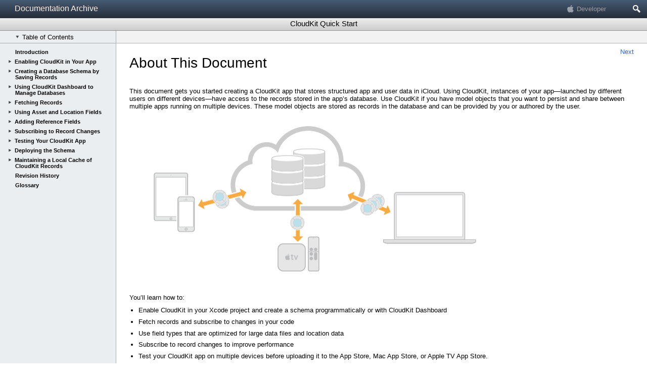

--- FILE ---
content_type: text/html; charset=UTF-8
request_url: https://developer.apple.com/library/archive/documentation/DataManagement/Conceptual/CloudKitQuickStart/Introduction/Introduction.html
body_size: 15635
content:
<!DOCTYPE html>
<html lang="en">
<head>

    <title>About This Document</title>
    <meta http-equiv="X-UA-Compatible" content="IE=7">
    <meta charset="utf-8">
    <meta id="book-resource-type" name="book-resource-type" content="Guide">
    <meta scheme="apple_ref" id="identifier" name="identifier" content="//apple_ref/doc/uid/TP40014987">
    <meta id="document-version" name="document-version" content="2.7.1">
    <meta id="build" name="build" content="c1e4c7a89af8f899a21cfa81fc33ba42" />
    <meta id="chapterId" name="chapterId" content="TP40014987-CH1">
    <meta id="date" name="date" content="2017-09-19">
    <meta id="description" name="description" content="Describes how to use APIs and tools to create a CloudKit app.">
    <meta id="book-title" name="book-title" content="CloudKit Quick Start">
    <meta id="book-root" name="book-root" content="../">
    <meta id="book-json" name="book-json" content="../book.json">
    <meta id="devcenter" name="devcenter" content="Mac Dev Center">
    <meta id="devcenter-url" name="devcenter-url" content="http://developer.apple.com/devcenter/mac">
    <meta id="reflib" name="reflib" content="Documentation Archive">
    <meta id="book-assignments" name="book-assignments" content="{Type/Guide}, {Technologies/Core Services Layer/CloudKit}, {Topic/Data Management}">
    
    
    <meta id="copyright" name="copyright" content="Copyright 2018 Apple Inc. All Rights Reserved.">
    <meta id="xcode-display" name="xcode-display" content="render">
    <meta id="IndexTitle" name="IndexTitle" content="CloudKit Quick Start: About This Document">
    <meta id="resources-uri" name="resources-uri" content="../../../../../Resources/1282">
    <link id="book-index-page" rel="Start" title="CloudKit Quick Start" type="text/html" href="../index.html">
    <link id="next-page" rel="Next" type="text/html" href="../EnablingiCloudandConfiguringCloudKit/EnablingiCloudandConfiguringCloudKit.html">
    <link id="previous-page" rel="Prev" type="text/html" href="">
    <link rel="stylesheet" type="text/css" href="../../../../../Resources/1282/CSS/screen.css">
    
    <!-- xcode_css -->
    <link rel="stylesheet" type="text/css" href="../../../../../Resources/1282/CSS/feedback.css">
    <meta name="viewport" content="width=device-width, initial-scale=1, maximum-scale=1">
	<meta id="platforms" name="platforms" content="Xcode Developer Tools">
</head>    
<body><a name="//apple_ref/doc/uid/TP40014987-CH1" title="About This Document"></a>
    <div id="_omniture_top">
    <!-- SiteCatalyst code version: H.8. Copyright 1997-2006 Omniture, Inc. -->
    <script type="text/javascript">
    /* RSID: */
    var s_account="awdappledeveloper"
    </script>

    <script type="text/javascript" src="https://developer.apple.com/assets/metrics/scripts/analytics.js"></script>
    <script type="text/javascript">
    s.channel="www.documentationarchive.developer"

    /************* DO NOT ALTER ANYTHING BELOW THIS LINE ! **************/
    var s_code=s.t();if(s_code)document.write(s_code)</script>
    <!-- End SiteCatalyst code version: H.8. -->
    </div>

    <div id="adcHeader" class="hideOnPrint hideInXcode">
        <div id='ssi_Header' class="hideInXcode unified">
            <a id="ssi_LibraryTitle" href='../../../../../navigation/'>Documentation Archive</a>
            <a id="ssi_AppleDeveloperConnection" href='https://developer.apple.com/'>Developer</a>
            <div id='ssi_SearchButton' role="button" title="Search">Search</div>
        </div>
        <form id='ssi_SearchMenu' method='get' action='../../../../../search/' accept-charset='utf-8'>
            <label for='adcsearch'>Search Documentation Archive</label>
            
            
    
            <input type='search' id='ssi_SearchField' name='q' accesskey='s' results='5' />
        </form>
    </div>

    <header id="header">
        <div id="title" role="banner">
            <h1>CloudKit Quick Start</h1>
            <span id="file_links">
                <a id="PDF_link" role="button" tabindex='4' rel="alternate" title="Download PDF"><span id="pdf_icon"></span>PDF</a>
                <a id="Companion_link" role="button" tabindex='3' title="Download Companion File"><span id="companion_icon"></span>Companion File</a>
            </span>
        </div>
        <ul id="headerButtons" class="hideOnPrint" role="toolbar">
            <li id="toc_button" style="display:none">
                <button tabindex="5" id="table_of_contents" class="open" role="checkbox" aria-label="Show Table of Contents"><span class="disclosure"></span>Table of Contents</button>
            </li>
            <li id="jumpto_button" style="display:none" role="navigation"><select tabindex="6" id="jumpTo"><option value="top">Jump To&#133;</option></select></li>
            <li id="downloadSample_button" style="display:none">
                <a id="Sample_link"><button id="Sample_button">Download Sample Code</button></a>
            </li>
        </ul>
    </header>
    <nav id="tocContainer" tabindex="7">
        <ul id="toc" role="tree"></ul>
    </nav>

    <article id="contents" tabindex="0" role="main">
        <div id="pageNavigationLinks_top" class="pageNavigationLinks">
            <a class='nextLink' rel='next' href='../EnablingiCloudandConfiguringCloudKit/EnablingiCloudandConfiguringCloudKit.html'>Next</a>
        </div>
        <a id="top" name="top"></a>
        <a id="INDEX" href="../index.html" style="display:none;"></a>
        
        <a name="//apple_ref/doc/uid/TP40014987" title="About This Document"></a><a name="//apple_ref/doc/uid/TP40014987-CH1-SW1" title="About This Document"></a>
    <h1 id="pageTitle">About This Document</h1>
    
        <a name="//apple_ref/doc/uid/TP40014987-CH1-DontLinkElementID_1"></a>
            <p>This document gets you started creating a CloudKit app that stores structured app and user data in iCloud. Using CloudKit, instances of your app—launched by different users on different devices—have access to the records stored in the app’s database. Use CloudKit if you have model objects that you want to persist and share between multiple apps running on multiple devices. These model objects are stored as records in the database and can be provided by you or authored by the user. </p><figure class="figure"><img src="../Art/intro_2x.png" alt="../Art/intro_2x.png" width="654" height="302"></figure><p></p><p>You’ll learn how to:</p><ul class="ul"><li class="li"><p>Enable CloudKit in your Xcode project and create a schema programmatically or with CloudKit Dashboard</p></li><li class="li"><p>Fetch records and subscribe to changes in your code</p></li><li class="li"><p>Use field types that are optimized for large data files and location data</p></li><li class="li"><p>Subscribe to record changes to improve performance</p></li><li class="li"><p>Test your CloudKit app on multiple devices before uploading it to the App Store, Mac App Store, or Apple TV App Store.</p></li><li class="li"><p>Deploy the schema to production and keep it current with each release of your app</p></li></ul><p>See <span class="content_text"><a href="../Glossary/Glossary.html#//apple_ref/doc/uid/TP40014987-CH11-SW1" data-renderer-version="1">Glossary</a></span> for the definition of database terms used in this book.</p>
        
        <div id="introSeeAlsoSection"><a name="//apple_ref/doc/uid/TP40014987-CH1-DontLinkElementID_2" title="See Also"></a><h2 class="jump">See Also</h2><p>The following WWDC sessions provide more CloudKit architecture and API details:</p><ul class="ul"><li class="li"><p><span class="content_text"><a href="https://developer.apple.com/videos/play/wwdc2014/208/" class="urlLink" rel="external">WWDC 2014: Introducing CloudKit</a></span> introduces the basic architecture and APIs used to save and fetch records.</p></li><li class="li"><p><span class="content_text"><a href="https://developer.apple.com/videos/play/wwdc2014/231/" class="urlLink" rel="external">WWDC 2014: Advanced CloudKit</a></span> covers topics such as private data, custom record zones, ensuring data integrity, and effectively modeling your data.</p></li><li class="li"><p><span class="content_text"><a href="https://developer.apple.com/videos/play/wwdc2015-715/" class="urlLink" rel="external">WWDC 2015: CloudKit Tips and Tricks</a></span> explore some of its lesser-known features and best practices for subscriptions and queries.</p></li><li class="li"><p><span class="content_text"><a href="https://developer.apple.com/videos/play/wwdc2016/226/" class="urlLink" rel="external">WWDC 2016: What's New with CloudKit</a></span> covers the new sharing APIs that lets you share private data between iCloud users.</p></li><li class="li"><p><span class="content_text"><a href="https://developer.apple.com/videos/play/wwdc2016/231/" class="urlLink" rel="external">WWDC 2016: CloudKit Best Practices</a></span> best practices from the CloudKit engineering team about how to take advantage of the APIs and push notifications in order to provide your users with the best experience.</p></li></ul><p>The following documents describe web app APIs you can use to access the same data as your native app:</p><ul class="ul"><li class="li"><p><em><a href="https://developer.apple.com/documentation/cloudkitjs" class="urlLink" target="_self">CloudKit JS Reference</a></em> describes the JavaScript library you can use to access data from a web app.</p></li><li class="li"><p><em><a href="../../CloudKitWebServicesReference/index.html#//apple_ref/doc/uid/TP40015240" data-renderer-version="2" target="_self">CloudKit Web Services Reference</a></em> describes equivalent web services requests that you can use to access data from a web app.</p></li></ul><p>The following documents provide more information about related topics:</p><ul class="ul"><li class="li"><p><span class="content_text"><a href="../../../../General/Conceptual/iCloudDesignGuide/DesigningforCloudKit/DesigningforCloudKit.html#//apple_ref/doc/uid/TP40012094-CH9" data-renderer-version="1" target="_self">Designing for CloudKit</a></span> in <em><a href="../../../../General/Conceptual/iCloudDesignGuide/Chapters/Introduction.html#//apple_ref/doc/uid/TP40012094" data-renderer-version="1" target="_self">iCloud Design Guide</a></em> provides an overview of CloudKit.</p></li><li class="li"><p><em><!--a target="_self" -->App Distribution Quick Start<!--/a--></em> teaches you how to provision your app for development and run your app on devices.</p></li><li class="li"><p><em><!--a target="_self" -->App Distribution Guide<!--/a--></em> contains all the provisioning steps including configuring app services and submitting your app to the store.</p></li><li class="li"><p><em><a href="../../../../../referencelibrary/GettingStarted/DevelopiOSAppsSwift/index.html#//apple_ref/doc/uid/TP40015214" data-renderer-version="2" target="_self">Start Developing iOS Apps (Swift)</a></em> introduces you to Xcode and the steps to create a basic iOS app.</p></li></ul>
        </div>
    

        <div id="pageNavigationLinks_bottom" class="pageNavigationLinks">
            <a class='nextLink' rel='next' href='../EnablingiCloudandConfiguringCloudKit/EnablingiCloudandConfiguringCloudKit.html'>Next</a>
        </div><br/>
        <div class="copyright"><br/><hr /><div align="center"><p class="content_text" lang="en" dir="ltr"> Copyright &#x00a9; 2017 Apple Inc. All Rights Reserved.  <a href="http://www.apple.com/legal/internet-services/terms/site.html" target="_blank">Terms of Use</a>   |  <a href="http://www.apple.com/privacy/" target="_blank">Privacy Policy</a>  |  Updated: 2017-09-19</p></div></div>

        <div id="pediaWindow">
            <div id="pediaHeader"></div>
            <div id="pediaBody"></div>
        </div>
    </article>

    <div id="blackout">
    <div id="preload"></div>
</div>
<div id="modal" aria-hidden="true">
    <div id="closebox" tabindex="0" aria-label="Close feedback form" role="button"></div>
    <div id="sending" class="hidden">
        <h2 tabindex="0">Sending feedback&hellip;</h2>
        <div id="sending_img"></div>
    </div>
    <div id="error" class="hidden">
        <h2 tabindex="0">We&rsquo;re sorry, an error has occurred.</h2>
        <p>Please try submitting your feedback later.</p>
        <div id="error_icon"></div>
    </div>
    <div id="success" class="hidden">
        <h2 tabindex="0">Thank you for providing feedback!</h2>
        <p>Your input helps improve our developer documentation.</p>
        <div id="thank_you_icon"></div>
    </div>
    
    <form id="feedback" action="#" method="post">
        <div class="left-leaf">
            <h2 id="helpful_title" data-asterisk="a1" tabindex="0">How helpful is this document?</h2>     
            <sup id="a1" class="asterisk" aria-hidden="true">*</sup>

            <div id="star_group" role="radiogroup" aria-required="true">
                <label> 
                    <input class="radio" type="radio" name="helped" value="1" /> 
                    Very helpful
                </label>
                <label> 
                    <input class="radio" type="radio" name="helped" value="2" /> 
                    Somewhat helpful
                </label>
                <label>
                    <input class="radio" type="radio" name="helped" value="3" /> 
                    Not helpful
                </label>
            </div>
        </div>
        <div class="right-leaf">
            <h2>How can we improve this document?</h2>
            <div id="improve" class="checkboxes">
                <label>
                    <input type="checkbox" name="typo" /> 
                    Fix typos or links
                </label>
                <label>
                    <input type="checkbox" name="infoIncorrect" /> 
                    Fix incorrect information
                </label>
                <label>
                    <input type="checkbox" name="needs_examples" /> 
                    Add or update code samples
                </label>
                <label>
                    <input type="checkbox" name="needs_art" /> 
                    Add or update illustrations
                </label>
                <label>
                    <input type="checkbox" name="missingInfo" /> 
                    Add information about...
                </label>
            </div>
        </div>

        <textarea id="comment" name="problem" cols="70" rows="8" placeholder="Please tell us more about your experience with this document" data-asterisk="a2" required></textarea>
        <sup id="a2" class="asterisk" aria-hidden="true">*</sup>

        <p class="fineprint">
            <em aria-hidden="true"><span>*</span> Required information</em>
        </p> 

        <input id="submit" type="button" value="Send" />

        <section id="legal">
            <p>
                To submit a product bug or enhancement request, please visit the 
                <a href="https://developer.apple.com/bugreporter/" target="_blank">Bug Reporter</a> 
                page.
            </p>
            <p>
                Please read <a href="http://www.apple.com/legal/policies/ideas.html" target="_blank">Apple's Unsolicited Idea Submission Policy</a> 
                before you send us your feedback.
            </p> 
        </section>
    </form>
</div>

    
    <script charset="utf-8" src="../../../../../Resources/1282/JavaScript/lib/prototype.js"></script>
    <script src="../../../../../Resources/1282/JavaScript/library.js"></script>
</body>
</html>


--- FILE ---
content_type: application/javascript
request_url: https://developer.apple.com/library/archive/Resources/1282/JavaScript/library.js
body_size: 50162
content:
function Xcode(){var _self=this;_self.version=void 0}function Querystring(qs){var args,i,pair,name,value;if(this.params={},qs||(qs=location.search.substring(1,location.search.length)),0===qs.length)return null;for(args=qs.replace(/\+/g," ").split("&"),i=0;i<args.length;i++)pair=args[i].split("="),name=decodeURIComponent(pair[0]),value=2===pair.length?decodeURIComponent(pair[1]):name,this.params[name]=value}function targetIsInputField(target){var inputFieldRegex=/(input|textarea)/;return target.tagName.toLowerCase().match(inputFieldRegex)?!0:!1}function ContentFrame(){return this.pageDidLoad(),this.cJump="",this.jump="",this}function selectJumpToItem(item){document.getElementById("jumpTo").value=item}function setupJumpTo(){function select(){var jumpHashValue=document.getElementById("jumpTo").value,jumpName=document.getElementById(jumpHashValue);if(null===jumpName){var query="[name='"+jumpHashValue+"']";jumpName=document.querySelector(query)}if(jumpName){window.scrollTo(0,jumpName.offsetTop);var location_hash="#"+jumpHashValue;if(window.location.hash!==location_hash){var state_obj={},article=document.getElementsByTagName("article")[0];state_obj.page=article.innerHTML,state_obj.title=document.title;var fullPathWithHash=window.location.pathname+"#"+jumpHashValue;history.pushState(state_obj,document.title,fullPathWithHash),HistoryState.firstLoad=!1}}}var menuItem,textForMenu,i,jumpTos,currentJump,spaces="&nbsp;&nbsp;&nbsp;&nbsp;",indentedSymbols=/\btypeDef\b|\bconstantName\b|\bfunction\b|\bmethod_property\b|\bcallback\b|\bstruct\b|\bnotification\b|\bvariableName\b/;if(jumpTos=document.body.getElementsBySelector(".jump"),"Reference"===Book.type&&jumpTos.length>1){for(document.getElementById("jumpTo").innerHTML="",menuItem=document.createElement("option"),menuItem.innerHTML="Jump To…",menuItem.value="top",document.getElementById("jumpTo").insert({bottom:menuItem}),i=0;i<jumpTos.length;i++)if(currentJump=jumpTos[i],currentJump.id="jumpTo_"+i,menuItem=document.createElement("option"),textForMenu=currentJump.textContent?currentJump.textContent:currentJump.innerHTML,indentedSymbols.test(currentJump.className)?(menuItem.innerHTML=spaces+textForMenu,menuItem.value=currentJump.id):currentJump.hasClassName("instanceMethod")?(menuItem.innerHTML=spaces+"-&nbsp;"+textForMenu,menuItem.value=currentJump.id):currentJump.hasClassName("classMethod")?(menuItem.innerHTML=spaces+"+&nbsp;"+textForMenu,menuItem.value=currentJump.id):(menuItem.innerHTML=textForMenu,menuItem.value=currentJump.previous("a").name),document.getElementById("jumpTo").insert({bottom:menuItem}),window.document.location.hash==="#"+menuItem.value){menuItem.selected=!0;var jumpName=document.getElementById(menuItem.value);jumpName&&window.scrollTo(0,jumpName.offsetTop)}return document.getElementById("jumpto_button").show(),document.getElementById("jumpTo").observe("change",select),document.getElementById("jumpTo")}return document.getElementById("jumpto_button").hide(),document.getElementById("jumpTo").stopObserving("change",select),null}function ADCSearchController(){function closeMenu(event){event.element().descendantOf("ssi_SearchMenu")||($("ssi_SearchButton").removeClassName("active"),$("ssi_SearchMenu").removeClassName("open"),document.stopObserving("click",closeMenu))}function openMenu(event){event.stop(),$("ssi_SearchMenu").hasClassName("open")?closeMenu(event):($("ssi_SearchButton").addClassName("active"),$("ssi_SearchMenu").addClassName("open"),$("ssi_SearchField").focus(),document.observe("click",closeMenu))}return $("ssi_SearchButton")?(this.toggleMenu=openMenu,$("ssi_SearchButton").observe("click",openMenu)):null}function Pedia(pediaContent,book_resource_type){if(pediaContent&&book_resource_type||(pediaContent=document.getElementById("pediaContents"),book_resource_type=document.getElementById("book-resource-type")),book_resource_type&&"DevPedia"===book_resource_type.content){this.createPediaLinksBox(pediaContent);for(var links=pediaContent.getElementsByTagName("a"),i=0;i<links.length;i++)links[i].up(".pediaLink")||(links[i].target="_top")}else $$(".pediaLink a").forEach(function(pediaLink){pediaLink.setAttribute("data-href",pediaLink.getAttribute("href")),pediaLink.removeAttribute("href")}),document.body.observe("click",this.click.bindAsEventListener(this)),Event.observe(window,"resize",this.hide.bindAsEventListener(this)),this.popover=document.getElementById("pediaWindow");return this}function Recipe(){var i;if($("book-resource-type")&&"Recipe"==$("book-resource-type").content){var links=document.getElementsByTagName("a");for(i=0;i<links.length;i++)links[i].up(".recipeLink")?links[i].observe("click",this.click.bindAsEventListener(this)):links[i].target="_top"}else if(!Prototype.Browser.Xcode){var recipeLinks=document.getElementsByClassName("recipeLink");for(i=0;i<recipeLinks.length;i++)recipeLinks[i].observe("click",this.click.bindAsEventListener(this))}return this}Xcode.prototype={init:function(){var _self=this,ua=navigator.userAgent;_self.version=parseFloat(ua.slice(ua.indexOf("Xcode/")+6,ua.length)),_self.version>=5&&_self.addCSS("xcode5.css","xcode5")},addCSS:function(filename,css_id){var cssPath,head=document.getElementsByTagName("head")[0],linkTagHref=head.querySelector("link[rel=stylesheet]").href;cssPath=linkTagHref.substring(0,linkTagHref.lastIndexOf("/")+1);var csslink=document.createElement("link");csslink.setAttribute("rel","stylesheet"),csslink.setAttribute("type","text/css"),csslink.setAttribute("href",cssPath+filename),csslink.setAttribute("id",css_id),head.appendChild(csslink)},Xcode4OrNewer:function(){var _self=this;return _self.version<1e3}},document.addEventListener("DOMContentLoaded",function(){var ua=navigator.userAgent,isXcode=ua.indexOf("Xcode/")>-1;isXcode?(xcode=new Xcode,xcode.init()):xcode=void 0});var COOKIE_EXPIRE_DATE=new Date;COOKIE_EXPIRE_DATE.setFullYear(COOKIE_EXPIRE_DATE.getFullYear()+1),Prototype.Browser.Xcode=navigator.userAgent.indexOf("Xcode/")>-1,Prototype.Browser.XcodeVersion=parseFloat(navigator.userAgent.slice(navigator.userAgent.indexOf("Xcode/")+6,navigator.userAgent.length)),Prototype.Browser.Xcode4OrNewer=Prototype.Browser.XcodeVersion<1e3,String.prototype.directoryForURL=function(){var url=this.split("#")[0];return url.replace(/[^\/]+\.[^\/]+$/,"")},String.prototype.isHTTPurl=function(){return this.match(/^https?:\/\//)};var DevPubs={init:function(){},generator:document.getElementById("generator")?document.getElementById("generator").content:"Unknown",Window:function(id){var box,header,contents,footer;box=document.createElement("div"),header=document.createElement("div"),contents=document.createElement("div"),footer=document.createElement("div"),box.setAttribute("id",id+"Window"),header.setAttribute("id",id+"Header"),contents.setAttribute("id",id+"Body"),footer.setAttribute("id",id+"Footer"),box.appendChild(header),box.appendChild(contents),box.appendChild(footer),box.style.display="none",document.body.appendChild(box),this.box=$(id+"Window"),this.header=$(id+"Header"),this.contents=$(id+"Body"),this.footer=$(id+"Footer")},constructNativeVideos:function(){Array.prototype.forEach.call(document.getElementsByTagName("video"),function(video){new NativeVideo(video)})}},Cookie={set:function(parameters){if(null!==localStorage&&"undefined"!=typeof localStorage){try{localStorage.setItem(parameters.cName,parameters.cValue)}catch(e){return e}return parameters.cValue}return""===parameters.cDomain&&window.location.domain&&(parameters.cDomain=window.location.domain),document.cookie=parameters.cName+"="+escape(parameters.cValue)+(parameters.cExpiry?"; expires="+parameters.cExpiry.toGMTString():"")+(parameters.cDomain?"; domain="+parameters.cDomain:"")+(parameters.cPath?"; path="+parameters.cPath:"; path="+window.location.pathname)},get:function(cookie_name){if(null!==localStorage&&"undefined"!=typeof localStorage&&"null"!==localStorage.getItem(cookie_name))return localStorage.getItem(cookie_name);var cookie_array,i,aCookie;for(cookie_array=document.cookie.split(";"),i=0;i<cookie_array.length;i++){for(aCookie=cookie_array[i];" "===aCookie.charAt(0);)aCookie=aCookie.substring(1,aCookie.length);if(0===aCookie.indexOf(cookie_name+"="))return null!==localStorage&&"undefined"!=typeof localStorage?(localStorage.setItem(cookie_name,aCookie.substring(cookie_name.length+1,aCookie.length)),Cookie.forceExpire(cookie_name),localStorage.getItem(cookie_name)):aCookie.substring(cookie_name.length+1,aCookie.length)}return null},expire:function(cookie_name){return null!==localStorage&&"undefined"!=typeof localStorage?localStorage.removeItem(cookie_name):Cookie.forceExpire(cookie_name)},forceExpire:function(cookie_name){var past=new Date;return past.setUTCFullYear(2e3),this.set({cName:cookie_name,cValue:null,cExpiry:past,cPath:"/"})}};Querystring.prototype.get=function(key,default_){var value=this.params[key];return null!==value?value:default_},Querystring.prototype.contains=function(key){var value=this.params[key];return null!==value},Prototype.Query=new Querystring,Prototype.HashQuery=new Querystring(location.hash.replace(/#/,""));var NativeVideo=function(video){var _this=this,overlay=document.createElement("div");overlay.setAttribute("class","playButtonOverlay");var container=video.parentNode;return container.insertBefore(overlay,video),video.addEventListener("click",function(event){_this.togglePlayback(event)}),video.addEventListener("touchend",function(event){_this.togglePlayback(event)}),video.addEventListener("play",function(){_this.play()}),video.addEventListener("pause",function(){_this.pause()}),video.addEventListener("ended",function(){_this.rewind()}),video.addEventListener("keypress",function(e){32===e.keyCode&&(e.preventDefault(),_this.togglePlayback(e))}),this.NATIVE_CONTROLS_HEIGHT=24,this.video={element:video,height:video.getAttribute("height")},this.overlay=container.querySelector(".playButtonOverlay"),this.video.element.setAttribute("controls","controls"),this.video.element};NativeVideo.prototype={togglePlayback:function(e){e&&e.offsetY>this.video.height-this.NATIVE_CONTROLS_HEIGHT||(this.isPaused()?this.play():this.pause())},play:function(){var vid=this.video.element;this.overlay.classList.add("hide"),vid.play(),vid.focus()},pause:function(){var vid=this.video.element,overlay=this.overlay;vid.pause(),vid.focus(),overlay.classList.remove("hide")},isPaused:function(){return this.video.element.paused},rewind:function(){this.pause(),this.video.element.currentTime=0}},window.addEventListener("load",function(){DevPubs.init(),"undefined"!=typeof Tasks&&Tasks.init(),DevPubs.constructNativeVideos()}),Prototype.Browser.Xcode&&Prototype.Browser.Xcode4OrNewer&&(document.body.className+=" Xcode");var contentFrame,Book={},RefLib={},Paths={};String.prototype.isHTTPurl=function(){return this.match(/^https?:\/\//)},String.prototype.cleanUpURL=function(){var newURL,hash="",url=this;if(this.match("#")&&(hash="#"+this.split("#")[1],url=this.split("#")[0]),url=url.replace(/\/\.\/|([^:])\/\//g,"$1/"),"./"===url)return""+hash;for(;url!==newURL;)newURL=url,url=url.replace(/[\/][^\/]+\/+\.\.\//,"/");return url=url.replace(/^.[^\/]+\/+\.\.\//,""),url+hash},String._div=document.createElement("div");var Page={init:function(){Page.devlib_url=document.getElementById("ssi_LibraryTitle").href.replace(/navigation\//g,""),Page.url=document.location.pathname.directoryForURL(),Page.root=(document.getElementById("book-root")?Page.url+document.getElementById("book-root").content:"").cleanUpURL(),Page.language=document.getElementsByTagName("html")?document.getElementsByTagName("html")[0].getAttribute("lang"):""},didLoad:function(){}};ContentFrame.prototype.handleEvent=function(event){switch(event.type){case"load":this.pageDidLoad(event);break;case"unload":var _this=this;setTimeout(function(){Event.observe(_this.element,"load",_this.handleEvent.bindAsEventListener(_this))},0);break;default:console.error("Unexpected event passed to ContentFrame: ".event.type)}},ContentFrame.prototype.pageDidLoad=function(){this.doc=window.document;this.doc.location.pathname.replace(window.location.pathname.directoryForURL(),"")+this.doc.location.hash;Page.init(),TOC.load(),LegacyNotice.init(),Prototype.Browser.Xcode||this.doc.body.focus()},ContentFrame.prototype.loadPage=function(){var currentLocation=window.unescape(window.location.hash.replace(/^#/,"")),self=this;currentLocation&&(currentLocation.match(/^[A-Za-z0-9_]+\//)?self.doc?self.doc.location.replace(currentLocation):self.element.src=currentLocation:window.location.replace("./"))};var LegacyNotice={init:function(){if(window.document.getElementById("legacyOuterWrapper")){var now,lastSawLegacyNotice=Cookie.get("LastSawLegacyNoticeFor"+window.document.getElementById("identifier").content);lastSawLegacyNotice?(lastSawLegacyNotice=new Date(lastSawLegacyNotice),now=new Date,now-lastSawLegacyNotice>864e5&&LegacyNotice.show()):LegacyNotice.show()}},show:function(){window.document.getElementById("legacyOuterWrapper").addClassName("show"),window.document.getElementById("LegacyNoticeCloseBox").observe("click",LegacyNotice.close)},close:function(){window.document.getElementById("legacyOuterWrapper").removeClassName("show"),window.document.getElementById("LegacyNoticeCloseBox").stopObserving("click",LegacyNotice.close),Cookie.set({cName:"LastSawLegacyNoticeFor"+window.document.getElementById("identifier").content,cValue:new Date,cExpiry:COOKIE_EXPIRE_DATE})}},HistoryState={init:function(){HistoryState.title=window.document.title,document.getElementById("contents")&&(HistoryState.innerHTML=window.document.getElementById("contents").innerHTML),HistoryState.href=window.location.pathname+window.location.hash,HistoryState.firstLoad=!0,HistoryState.backFromTask=!1;for(var meta_tag,new_meta_tags=document.getElementsByTagName("meta"),meta_tags={},i=0;i<new_meta_tags.length;i++)meta_tag=new_meta_tags[i],meta_tag.id&&"book-resource-type"===meta_tag.id?meta_tags["book-resource-type"]=document.getElementById("book-resource-type").content:meta_tag.id&&"identifier"===meta_tag.id?meta_tags.identifier=document.getElementById("identifier").content:meta_tag.id&&"document-version"===meta_tag.id?meta_tags["document-version"]=document.getElementById("document-version").content:meta_tag.id&&"chapterId"===meta_tag.id?meta_tags.chapterId=document.getElementById("chapterId").content:meta_tag.id&&"date"===meta_tag.id?meta_tags.date=document.getElementById("date").content:meta_tag.id&&"book-root"===meta_tag.id?meta_tags["book-root"]=document.getElementById("book-root").content:meta_tag.id&&"book-json"===meta_tag.id?(meta_tags["book-json"]=document.getElementById("book-json").content,"book.json"===meta_tags["book-json"]&&(meta_tags["book-json"]="./book.json")):meta_tag.id&&"book-title"===meta_tag.id?meta_tags["book-title"]=document.getElementById("book-title").content:meta_tag.id&&"devcenter"===meta_tag.id?meta_tags.devcenter=document.getElementById("devcenter").content:meta_tag.id&&"devcenter-url"===meta_tag.id?meta_tags["devcenter-url"]=document.getElementById("devcenter-url").content:meta_tag.id&&"reflib"===meta_tag.id?meta_tags.reflib=document.getElementById("reflib").content:meta_tag.id&&"book-assignments"===meta_tag.id?meta_tags["book-assignments"]=document.getElementById("book-assignments").content:meta_tag.id&&"IndexTitle"===meta_tag.id?meta_tags.IndexTitle=document.getElementById("IndexTitle").content:meta_tag.id&&"resources-uri"===meta_tag.id&&(meta_tags["resources-uri"]=document.getElementById("resources-uri").content);HistoryState.meta_tags=meta_tags;for(var current_link_tags=document.getElementsByTagName("link"),link_tags={},i=0,length=current_link_tags.length;length>i;i++){var link_tag=current_link_tags[i];link_tag.id&&"book-index-page"===link_tag.id?link_tags["book-index-page"]=document.getElementById("book-index-page").href:link_tag.id&&"next-page"===link_tag.id?link_tags["next-page"]=document.getElementById("next-page").href:link_tag.id&&"previous-page"===link_tag.id&&(link_tags["previous-page"]=document.getElementById("previous-page").href)}HistoryState.link_tags=link_tags,Prototype.Browser.Xcode||document.getElementById("contents")&&document.getElementById("contents").focus();var stylesheets=document.querySelectorAll("link[rel='stylesheet']"),customStylesheets=[],re=new RegExp("(screen.css|feedback.css|xcode4.css|xcode5.css)"),forEach=Array.prototype.forEach;forEach.call(stylesheets,function(css){-1===css.href.search(re)&&(css.id="custom",customStylesheets.push(css))}),HistoryState.css=customStylesheets},parseLinks:function(){for(var els=window.document.getElementsByTagName("a"),i=0;i<els.length;i++){var link=els.item(i);"ssi_LibraryTitle"===link.id||"ssi_PreRelease"===link.id||"ssi_Legacy"===link.id?link.href=link.href:"ssi_AppleDeveloperConnection"===link.id||"top"===link.id||"INDEX"===link.id||"roadmap_child"===link.id||"Sample_link"===link.id||"button"===link.getAttribute("role")||""===link.href||-1!==link.href.indexOf("/etc/redirect")||link.hostname!==location.hostname||link.parentElement&&link.parentElement.parentElement&&"inlinerecipe-name task-name"===link.parentElement.parentElement.getAttribute("class")||link.parentElement&&link.parentElement&&"recipeLink"===link.parentElement.getAttribute("class")||link.parentElement&&link.parentElement&&"pediaLink"===link.parentElement.getAttribute("class")&&"Pedia"!==Book.type||"_blank"===link.target||"external"===link.rel||/^[a-z]+:\/\//i.test(link.getAttribute("href"))||"1"===link.dataset.rendererVersion&&link.addEventListener("click",TOC.processEvent,!0)}}},TOC={initExpandable:function(sections){var i,apple_ref,chapter,section=function(section){return function(){return section}};for(i=0;i<sections.length;i++)apple_ref=sections[i].down("a").getAttribute("href"),chapter=apple_ref.slice(apple_ref.lastIndexOf("/")+1,apple_ref.length),"open"===Cookie.get(chapter)&&TOC.toggleSection({element:section(sections[i])});return i},changeCurrentLocation:function(event){return Page.currentLocation&&Page.currentLocation.removeClassName("currentLocation"),Page.currentLocation=Event.element(event),Page.currentLocation.addClassName("currentLocation")},processFileLinks:function(){return Book.PDF&&Book.PDF.href?(document.getElementById("PDF_link").setAttribute("href",Page.root+Book.PDF.href),document.getElementById("PDF_link").addClassName("visible")):document.getElementById("PDF_link").removeClassName("visible"),Book.companionFiles?(document.getElementById("Companion_link").setAttribute("href",Page.root+Book.companionFiles),document.getElementById("Companion_link").addClassName("visible")):document.getElementById("Companion_link").removeClassName("visible"),[document.getElementById("Companion_link"),document.getElementById("PDF_link")]},setupSampleCodeButton:function(){Book.sampleCode?(document.getElementById("Sample_link").setAttribute("href",Page.root+Book.sampleCode),Prototype.Browser.Xcode&&(document.getElementById("Sample_button").innerText="Open Project in Xcode"),document.getElementById("downloadSample_button").show()):document.getElementById("downloadSample_button").hide()},isXcodeRecipe:function(){return Prototype.Browser.Xcode&&$("book-resource-type")&&"Recipe"===$("book-resource-type").content},addSpecialTargetsToLinksInXcode4:function(){if(Prototype.Browser.XcodeVersion<5&&Prototype.Browser.Xcode4OrNewer){var links=document.getElementsByTagName("a");Array.prototype.forEach.call(links,function(link){link.hasAttribute("target")&&"_blank"===link.target&&(link.target=link.target.replace(/_blank/,"__xcodeOpenInBrowser"))})}},build:function(sections){var i,hasChildren,isOpen,section,tocHTML="";for(i=0;i<sections.length;i++)section=sections[i],section.href&&"<"!=section.href.charAt(0)&&(hasChildren=section.sections&&section.sections.length>0?"children":"",isOpen=Cookie.get(section.aref)?Cookie.get(section.aref):"",tocHTML+='<li class="'+hasChildren+" "+isOpen+(section.aref?'" data-aref="'+section.aref+'"':'"')+(hasChildren?'role="treeitem"':"")+">"+(hasChildren?'<span class="disclosure"></span>':'<span class="nodisclosure"></span>')+'<span class="sectionName">'+(section.href?'<a href="'+((section.href.isHTTPurl()?"":Page.root)+section.href).cleanUpURL()+'">':"")+section.title.escapeHTML()+(section.href?"</a></span>":"</span>")+(""!==hasChildren?"<ul>"+TOC.build(sections[i].sections)+"</ul>":"")+"</li>");return tocHTML},updateProgress:function(event){if(event.lengthComputable){event.loaded/event.total}},transferComplete:function(){Page.didLoad(!0)},transferFailed:function(){Page.didLoad(!1)},transferCanceled:function(){Page.didLoad(!1)},processEvent:function(e){if(!e.metaKey&&!e.ctrlKey)if(e.preventDefault(),e.target.rel&&(HistoryState.backFromTask=!0),e.target.pathname!==window.location.pathname){var httpRequest;httpRequest=new XMLHttpRequest,httpRequest.addEventListener("progress",TOC.updateProgress,!1),httpRequest.addEventListener("load",TOC.transferComplete,!1),httpRequest.addEventListener("error",TOC.transferFailed,!1),httpRequest.addEventListener("abort",TOC.transferCanceled,!1),httpRequest.onreadystatechange=function(){if(4===httpRequest.readyState){var state_obj={},fullPathWithHash=e.target.pathname+e.target.hash;history.pushState(null,window.document.title,fullPathWithHash);var HTML=httpRequest.responseText,tempDiv=document.createElement("div");tempDiv.innerHTML=HTML;var title=tempDiv.getElementsByTagName("title")[0].innerHTML,article=tempDiv.getElementsByTagName("article")[0],newFirstLinkJumpToName=tempDiv.getElementsByTagName("a")[0],firstLinkJumpToName=document.getElementsByTagName("a")[0];newFirstLinkJumpToName&&(firstLinkJumpToName.name=newFirstLinkJumpToName.name,firstLinkJumpToName.title=newFirstLinkJumpToName.title);for(var meta_tag,new_meta_tags=tempDiv.getElementsByTagName("meta"),meta_tags={},i=0;i<new_meta_tags.length;i++)meta_tag=new_meta_tags[i],meta_tag.id&&"book-resource-type"===meta_tag.id?(document.getElementById("book-resource-type").content=meta_tag.content,meta_tags["book-resource-type"]=document.getElementById("book-resource-type").content):meta_tag.id&&"identifier"===meta_tag.id?(document.getElementById("identifier").content=meta_tag.content,meta_tags.identifier=document.getElementById("identifier").content):meta_tag.id&&"document-version"===meta_tag.id?(document.getElementById("document-version").content=meta_tag.content,meta_tags["document-version"]=document.getElementById("document-version").content):meta_tag.id&&"chapterId"===meta_tag.id?(document.getElementById("chapterId").content=meta_tag.content,meta_tags.chapterId=document.getElementById("chapterId").content):meta_tag.id&&"date"===meta_tag.id?(document.getElementById("date").content=meta_tag.content,meta_tags.date=document.getElementById("date").content):meta_tag.id&&"book-root"===meta_tag.id?(document.getElementById("book-root").content=meta_tag.content,meta_tags["book-root"]=document.getElementById("book-root").content):meta_tag.id&&"book-json"===meta_tag.id?(document.getElementById("book-json").content=meta_tag.content,meta_tags["book-json"]=document.getElementById("book-json").content):meta_tag.id&&"book-title"===meta_tag.id?(document.getElementById("book-title").content=meta_tag.content,meta_tags["book-title"]=document.getElementById("book-title").content):meta_tag.id&&"devcenter"===meta_tag.id?(document.getElementById("devcenter").content=meta_tag.content,meta_tags.devcenter=document.getElementById("devcenter").content):meta_tag.id&&"devcenter-url"===meta_tag.id?(document.getElementById("devcenter-url").content=meta_tag.content,meta_tags["devcenter-url"]=document.getElementById("devcenter-url").content):meta_tag.id&&"reflib"===meta_tag.id?(document.getElementById("reflib").content=meta_tag.content,meta_tags.reflib=document.getElementById("reflib").content):meta_tag.id&&"book-assignments"===meta_tag.id?(document.getElementById("book-assignments").content=meta_tag.content,meta_tags["book-assignments"]=document.getElementById("book-assignments").content):meta_tag.id&&"IndexTitle"===meta_tag.id?(document.getElementById("IndexTitle").content=meta_tag.content,meta_tags.IndexTitle=document.getElementById("IndexTitle").content):meta_tag.id&&"resources-uri"===meta_tag.id&&(document.getElementById("resources-uri").content=meta_tag.content,meta_tags["resources-uri"]=document.getElementById("resources-uri").content);for(var current_link_tags=tempDiv.getElementsByTagName("link"),link_tags={},i=0,length=current_link_tags.length;length>i;i++){var link_tag=current_link_tags[i];link_tag.id&&"book-index-page"===link_tag.id?(document.getElementById("book-index-page").href=link_tag.href,link_tags["book-index-page"]=document.getElementById("book-index-page").href):link_tag.id&&"next-page"===link_tag.id?(document.getElementById("next-page").href=link_tag.href,link_tags["next-page"]=document.getElementById("next-page").href):link_tag.id&&"previous-page"===link_tag.id&&(document.getElementById("previous-page").href=link_tag.href,link_tags["previous-page"]=document.getElementById("previous-page").href)}var stylesheets=tempDiv.querySelectorAll("link[rel='stylesheet']"),customStylesheets=[],re=new RegExp("(screen.css|feedback.css|xcode4.css|xcode5.css)"),forEach=Array.prototype.forEach;forEach.call(stylesheets,function(css){if(-1===css.href.search(re)){var customCSS={};customCSS.id="custom",css.id="custom",customCSS.href=css.href,customCSS.type=css.type,customCSS.rel=css.rel,customStylesheets.push(customCSS)}});var currentCSS=document.querySelectorAll("link[rel='stylesheet']"),head=document.getElementsByTagName("head")[0];customStylesheets.length>0&&forEach.call(customStylesheets,function(customCSS){var exists=!1;if(forEach.call(currentCSS,function(css){css.href===customCSS.href&&(exists=!0)}),exists===!1){var csslink=document.createElement("link");csslink.setAttribute("rel","stylesheet"),csslink.setAttribute("type","text/css"),csslink.setAttribute("href",customCSS.href),csslink.setAttribute("id","custom"),head.appendChild(csslink)}}),state_obj.page=article.innerHTML,state_obj.title=title,state_obj.meta_tags=meta_tags,state_obj.link_tags=link_tags,state_obj.css_tags=customStylesheets,history.replaceState(state_obj,document.title,fullPathWithHash),HistoryState.firstLoad=!1,document.title=title.replace(/\u00a0/g," ");var title_tag=document.getElementById("title"),h1_tag=title_tag.getElementsByTagName("h1")[0];h1_tag.innerHTML=meta_tags["book-title"],Page.init(),TOC.load(),TOC.processFileLinks(),TOC.setupSampleCodeButton(),setupJumpTo();{var old_article=window.document.getElementById("contents");old_article.innerHTML}old_article.innerHTML=article.innerHTML,HistoryState.parseLinks();{new Pedia,new Recipe}if(Tasks.init(),DevPubs.constructNativeVideos(),"undefined"!=typeof PageTracker){var eventDescription={};document.referrer&&(eventDescription.referrer=document.referrer),eventDescription.identifier=document.getElementById("identifier").content,PageTracker.logEvent("ajaxPageLoad",eventDescription)}{var hashName=e.target.hash.substring(1,e.target.hash.length),jumpName=document.getElementById("pageTitle");navigator.userAgent.match(/(iPad|iPhone|iPod)/g)?!0:!1}jumpName&&TOC.isXcodeRecipe()?window.scrollTo(0,jumpName.offsetTop):0===hashName.length?window.scrollTo(0,jumpName.offsetTop):1!==hashName.indexOf("//apple_ref/")?(jumpName=document.getElementsByName(hashName),jumpName.length>0&&window.scrollTo(0,jumpName[0].offsetTop)):(jumpName=document.getElementById(hashName),null!==jumpName&&void 0!==jumpName&&window.scrollTo(0,jumpName.offsetTop)),Prototype.Browser.Xcode||document.getElementById("contents")&&document.getElementById("contents").focus()}TOC.addSpecialTargetsToLinksInXcode4()},httpRequest.open("GET",e.target.href),httpRequest.send()}else{if(e.target.hash===window.location.hash){Prototype.Browser.Xcode||document.getElementById("contents").focus();var targetHashName=e.target.hash.substring(1,e.target.hash.length),jumpName=document.getElementsByName(targetHashName);return void(jumpName.length>0&&window.scrollTo(0,jumpName[0].offsetTop))}var targetHashName=e.target.hash.substring(1,e.target.hash.length),jumpName=document.getElementsByName(targetHashName);if(jumpName.length>0){window.scrollTo(0,jumpName[0].offsetTop);var state_obj={},meta_tags={};meta_tags["book-resource-type"]=document.getElementById("book-resource-type").content,meta_tags.identifier=document.getElementById("identifier").content,meta_tags["document-version"]=document.getElementById("document-version").content,meta_tags.chapterId=document.getElementById("chapterId").content,meta_tags.date=document.getElementById("date").content,meta_tags["book-root"]=document.getElementById("book-root").content,meta_tags["book-json"]=document.getElementById("book-json").content,meta_tags["book-title"]=document.getElementById("book-title").content,meta_tags.devcenter=document.getElementById("devcenter").content,meta_tags["devcenter-url"]=document.getElementById("devcenter-url").content,meta_tags.reflib=document.getElementById("reflib").content,meta_tags["book-assignments"]=document.getElementById("book-assignments").content,meta_tags.IndexTitle=document.getElementById("IndexTitle").content,meta_tags["resources-uri"]=document.getElementById("resources-uri").content;var stylesheets=document.querySelectorAll("link[rel='stylesheet']"),customStylesheets=[],re=new RegExp("(screen.css|feedback.css|xcode4.css|xcode5.css)"),forEach=Array.prototype.forEach;forEach.call(stylesheets,function(css){if(-1===css.href.search(re)){var customCSS={};customCSS.id="custom",css.id="custom",customCSS.href=css.href,customCSS.type=css.type,customCSS.rel=css.rel,customStylesheets.push(customCSS)}});var article=document.getElementsByTagName("article")[0];state_obj.page=article.innerHTML,state_obj.meta_tags=meta_tags,state_obj.scrollTop=article.scrollTop,state_obj.title=window.document.title,state_obj.css_tags=customStylesheets;var fullPathWithHash=e.target.pathname+e.target.hash;history.pushState(state_obj,window.document.title,fullPathWithHash),HistoryState.firstLoad=!1}}},didLoad:function(transport){if(Book=transport.responseText.evalJSON(),!Book.sections||!Book.shouldDisplayTOC||Prototype.Browser.Xcode&&Prototype.Browser.Xcode4OrNewer)TOC.hide(!0),document.getElementById("toc_button").hide(),TOC.processFileLinks(),HistoryState.parseLinks(),TOC.addSpecialTargetsToLinksInXcode4();else{var ua=navigator.userAgent,isIOS=/(iP(hone|od|ad)).*AppleWebKit/i.test(ua);isIOS||"false"===Cookie.get("toc-visible")?TOC.hide():TOC.show(),document.getElementById("toc_button").observe("click",TOC.toggle),document.getElementById("toc_button").show();var tocHTML=TOC.build(Book.sections);Book.relatedBooks.length>0&&Book.relatedBooks.each(function(b,idx){var relatedSections=TOC.build(b.sections);""!==relatedSections&&(tocHTML+='<ul id="TOC_relatedBooks_'+idx+'" class="related">',tocHTML+="<h3>"+b.title+"</h3>",tocHTML+=relatedSections,tocHTML+="</ul>")}),document.getElementById("toc").innerHTML=tocHTML,document.getElementById("toc").observe("click",TOC.toggleSection),HistoryState.parseLinks()}window.onpopstate=function(e){if(e.state){{var data=e.state,meta_tags=data.meta_tags,link_tags=data.link_tags,css_tags=data.css_tags,old_article=window.document.getElementById("contents");old_article.innerHTML}old_article.innerHTML=data.page;{e.state.scrollTop}if(HistoryState.backFromTask){var h1PageTitle=document.getElementById("pageTitle");window.scrollTo(0,h1PageTitle.offsetTop),HistoryState.backFromTask=!1}TOC.processFileLinks(),TOC.setupSampleCodeButton(),setupJumpTo();for(var meta_tag_ids=Object.keys(meta_tags),i=0,length=meta_tag_ids.length;length>i;i++){var meta_tag_content=meta_tags[meta_tag_ids[i]];document.getElementById(meta_tag_ids[i]).content=meta_tag_content}Page.init(),TOC.load();var title_tag=document.getElementById("title"),h1_tag=title_tag.getElementsByTagName("h1")[0];h1_tag.innerHTML=document.getElementById("book-title").content,document.title=h1_tag.innerHTML.replace(/\u00a0/g," ");for(var link_tag_ids=Object.keys(link_tags),i=0,length=link_tag_ids.length;length>i;i++){var link_tag_href=link_tags[link_tag_ids[i]];
document.getElementById(link_tag_ids[i]).href=link_tag_href}var css=void 0;void 0!=css_tags&&css_tags.length>1&&(css=css_tags[0]);var head=document.getElementsByTagName("head")[0];if(void 0===css)css=document.querySelector("#custom"),null!==css&&head.removeChild(css);else{var forEach=Array.prototype.forEach;custom_css=document.querySelectorAll("#custom"),forEach.call(custom_css,function(old_custom){head.removeChild(old_custom)}),forEach.call(css_tags,function(css){var csslink=document.createElement("link");csslink.setAttribute("rel","stylesheet"),csslink.setAttribute("type","text/css"),csslink.setAttribute("href",css.href),csslink.setAttribute("id","custom"),head.appendChild(csslink)})}var hashName=window.location.hash.substring(1,window.location.hash.length),jumpName=document.getElementById("pageTitle");0===hashName.length?window.scrollTo(0,jumpName.offsetTop):1!==hashName.indexOf("//apple_ref/")?(jumpName=document.getElementsByName(hashName),jumpName.length>0&&window.scrollTo(0,jumpName[0].offsetTop)):(jumpName=document.getElementById(hashName),null!==jumpName&&void 0!==jumpName&&window.scrollTo(0,jumpName.offsetTop))}else{var old_article=window.document.getElementById("contents"),meta_tags=HistoryState.meta_tags,link_tags=HistoryState.link_tags,css_tags=HistoryState.css;old_article.innerHTML=HistoryState.innerHTML;for(var meta_tag_ids=Object.keys(meta_tags),i=0,length=meta_tag_ids.length;length>i;i++){var meta_tag_content=meta_tags[meta_tag_ids[i]];document.getElementById(meta_tag_ids[i]).content=meta_tag_content}var title_tag=document.getElementById("title"),h1_tag=title_tag.getElementsByTagName("h1")[0];h1_tag.innerHTML=document.getElementById("book-title").content,document.title=h1_tag.innerHTML.replace(/\u00a0/g," ");for(var link_tag_ids=Object.keys(link_tags),i=0,length=link_tag_ids.length;length>i;i++){var link_tag_href=link_tags[link_tag_ids[i]];document.getElementById(link_tag_ids[i]).href=link_tag_href}var css=void 0;void 0!=css_tags&&1===css_tags.length&&(css=css_tags[0]);var head=document.getElementsByTagName("head")[0];if(void 0===css)css=document.querySelector("#custom"),null!==css&&head.removeChild(css);else if(custom_css=document.querySelector("#custom"),null!==custom_css)custom_css.href=css.href;else{var csslink=document.createElement("link");csslink.setAttribute("rel","stylesheet"),csslink.setAttribute("type","text/css"),csslink.setAttribute("href",css.href),csslink.setAttribute("id","custom"),head.appendChild(csslink)}if(HistoryState.backFromTask){var h1PageTitle=document.getElementById("pageTitle");window.scrollTo(0,h1PageTitle.offsetTop),HistoryState.backFromTask=!1}window.document.title=HistoryState.title.replace(/\u00a0/g," "),Page.init(),TOC.load(),TOC.processFileLinks(),TOC.setupSampleCodeButton(),HistoryState.parseLinks();var hashName=window.location.hash.substring(1,window.location.hash.length),jumpName=document.getElementById("pageTitle");0===hashName.length?window.scrollTo(0,jumpName.offsetTop):1!==hashName.indexOf("//apple_ref/")?(jumpName=document.getElementsByName(hashName),jumpName.length>0&&window.scrollTo(0,jumpName[0].offsetTop)):(jumpName=document.getElementById(hashName),null!==jumpName&&void 0!==jumpName&&window.scrollTo(0,jumpName.offsetTop))}setupJumpTo(),Tasks.init();new Pedia,new Recipe},Page.init(),TOC.processFileLinks(),TOC.setupSampleCodeButton();var hashName=window.location.hash.substring(1,window.location.hash.length),jumpName=document.getElementById("pageTitle");0===hashName.length?window.scrollTo(0,jumpName.offsetTop):1!==hashName.indexOf("//apple_ref/")?(jumpName=document.getElementsByName(hashName),jumpName.length>0&&window.scrollTo(0,jumpName[0].offsetTop)):(jumpName=document.getElementById(hashName),null!==jumpName&&void 0!==jumpName&&window.scrollTo(0,jumpName.offsetTop)),setupJumpTo(),TOC.addSpecialTargetsToLinksInXcode4()},load:function(){if(window.document.getElementById("book-json")&&""!==window.document.getElementById("book-json").content){var book_json_path=window.document.getElementById("book-json").content;return new Ajax.Request(book_json_path,{method:"get",onSuccess:TOC.didLoad,onFailure:function(){TOC.hide(!0),document.getElementById("toc_button").hide(),document.getElementById("PDF_link").removeClassName("visible"),document.getElementById("Companion_link").removeClassName("visible"),document.getElementById("downloadSample_button").hide()}})}Book={},TOC.hide(!0),document.getElementById("toc_button").hide(),TOC.addSpecialTargetsToLinksInXcode4()},hide:function(doNotSetCookie){return document.getElementsByTagName("body")[0].removeClassName("isShowingTOC"),document.getElementById("contents").removeClassName("isShowingTOC"),document.getElementById("tocContainer").removeClassName("isShowingTOC"),document.getElementById("toc_button").down("button").removeClassName("open"),doNotSetCookie?!1:Cookie.set({cName:"toc-visible",cValue:"false",cExpiry:COOKIE_EXPIRE_DATE,cPath:"/"})},show:function(){document.getElementsByTagName("body")[0].addClassName("isShowingTOC"),document.getElementById("contents").addClassName("isShowingTOC"),document.getElementById("tocContainer").addClassName("isShowingTOC"),document.getElementById("toc_button").down("button").addClassName("open"),Cookie.expire("toc-visible")},toggle:function(){var tocElement=document.getElementById("tocContainer");return tocElement.hasClassName("isShowingTOC")?TOC.hide():TOC.show(),tocElement},toggleSection:function(event){if(event.element().hasClassName("children")||event.element().hasClassName("disclosure")){var element=event.element().hasClassName("children")?event.element():event.element().parentNode;return element.hasClassName("open")?(element.removeClassName("open"),Cookie.expire(element.getAttribute("data-aref"))):(element.addClassName("open"),Cookie.set({cName:element.getAttribute("data-aref"),cValue:"open",cExpiry:COOKIE_EXPIRE_DATE,cPath:"/"}))}return!0}},PageController={next:function(){return window.document.getElementById("next-page")?window.document.location=window.document.getElementById("next-page").href:null},previous:function(){return window.document.getElementById("previous-page")?window.document.location=window.document.getElementById("previous-page").href:null}},QuickLook={create:function(){QuickLook.greyout=document.createElement("div"),QuickLook.greyout.id="QuickLookGreyout",QuickLook.window=document.createElement("div"),QuickLook.window.id="QuickLookWindow",QuickLook.window.innerHTML='<div id="QuickLookHeader"></div><div id="QuickLookBody"></div><div id="QuickLookFooter"></div>',QuickLook.closeBox=document.createElement("div"),QuickLook.closeBox.id="QuickLookCloseBox",document.body.appendChild(QuickLook.greyout),document.body.appendChild(QuickLook.window),document.body.appendChild(QuickLook.closeBox)},updateQuickLookLinks:function(recipeContent,root_url){var links=recipeContent.getElementsByTagName("a"),forEach=Array.prototype.forEach;forEach.call(links,function(link){var href=link.getAttribute("href");null!==href&&-1===href.indexOf("http")&&(href=root_url+href,link.setAttribute("href",href),link.setAttribute("target","_blank"))})},updateQuickLookContent:function(recipeContent,root_url,isPedia){var forEach=Array.prototype.forEach;if(forEach.call(recipeContent.querySelectorAll("img, source"),function(resource){"taskbullet"!==resource.className&&(resource.src=root_url+resource.getAttribute("src"))}),isPedia===!0){new Pedia(recipeContent,{content:"DevPedia"})}DevPubs.constructNativeVideos(),forEach.call(recipeContent.querySelectorAll(".recipeLink, .pediaLink, .closed"),function(el){el.classList.remove("recipeLink"),el.classList.remove("pediaLink"),el.classList.remove("closed")})},load:function(url){QuickLook.greyout||QuickLook.create();var recipe_root_url=url.directoryForURL();QuickLook.closeBox.observe("click",QuickLook.hide),document.getElementById("QuickLookBody").innerHTML="",QuickLook.article=document.createElement("section"),QuickLook.article.id="QuickLookArticle";var quicklookRequest=new XMLHttpRequest;quicklookRequest.open("GET",url,!1),quicklookRequest.send();{var article=void 0;document.getElementById("QuickLookBody")}if(200===quicklookRequest.status){var html=quicklookRequest.responseText,tempDiv=document.createElement("div");tempDiv.innerHTML=html;var modalIdentifier=tempDiv.querySelector("#identifier").content;article=tempDiv.getElementsByTagName("article")[0];var firstElementChild=article.firstElementChild,isPedia=!1;"recipe"===firstElementChild.id||"pediaContents"===firstElementChild.id&&(isPedia=!0),QuickLook.updateQuickLookContent(article,recipe_root_url,isPedia),QuickLook.updateQuickLookLinks(article,recipe_root_url,isPedia),QuickLook.article.innerHTML=article.innerHTML,QuickLook.article.removeChild(QuickLook.article.querySelector(".copyright"));var modal=tempDiv.querySelector("#modal"),feedbackButton=tempDiv.querySelector("#leave_feedback");if(modal&&feedbackButton){$_.namespace="#fake_modal",modal.removeChild(modal.querySelector("#closebox")),modal.setAttribute("id","fake_modal"),modal.setAttribute("class","squished");var id,newId,children=modal.getElementsByTagName("*");Array.prototype.forEach.call(children,function(child){child.hasAttribute("id")&&(id=child.getAttribute("id"),newId="modal_"+id,child.setAttribute("id",newId))}),feedbackButton.setAttribute("id","fake_leave_feedback");var copyright=tempDiv.querySelector(".copyright"),hr=document.createElement("hr");hr.setAttribute("class","hidden"),QuickLook.article.appendChild(hr),QuickLook.article.appendChild(modal),QuickLook.article.appendChild(feedbackButton),QuickLook.article.appendChild(copyright)}if(document.getElementById("QuickLookBody").appendChild(QuickLook.article),DevPubs.constructNativeVideos(),document.getElementById("fake_leave_feedback")){var feedback=new DPFeedbackWindow,clickOrTap=document.ontouchend?"touchend":"click";document.getElementById("fake_leave_feedback").addEventListener("click",function(){var modalMetadata=DPFeedbackMetadata.prototype;modalMetadata.metaTag=function(id){var el=tempDiv.querySelector("#"+id);return el.getAttribute("content")},modalMetadata.path=function(){return url},feedback.setMetadata(modalMetadata);var fakeModal=document.getElementById("fake_modal"),fakeButton=document.getElementById("fake_leave_feedback"),fakeHr=document.querySelector("hr.hidden");if(fakeModal.classList.contains("squished")){fakeModal.classList.remove("squished"),fakeHr.classList.remove("hidden"),fakeHr.classList.add("showing"),fakeButton.classList.add("removed");var reps=0,interval=setInterval(function(){100>reps?(fakeModal.parentNode.scrollByLines(1),reps++):clearInterval(interval)},3)}else fakeModal.classList.add("squished")});var inputs=document.querySelectorAll("#modal_feedback input, #modal_feedback textarea");Array.prototype.forEach.call(inputs,function(input){input.addEventListener("change",function(){feedback.valueDidChange(this)},!1),input.addEventListener("focus",function(){feedback.rememberFocus(this)},!1)}),document.querySelector("#modal_feedback").addEventListener("submit",function(event){event.preventDefault(),feedback.send()},!1),document.querySelector("#modal_submit").addEventListener(clickOrTap,function(){feedback.send()},!1)}if(QuickLook.greyout.addClassName("visible"),QuickLook.window.addClassName("visible"),QuickLook.closeBox.addClassName("visible"),document.body.classList.add("prevent-scroll"),"undefined"!=typeof PageTracker){var eventDescription={};eventDescription.referrer=window.location.href,eventDescription.identifier=modalIdentifier,PageTracker.logEvent("ajaxPageLoad",eventDescription)}}return QuickLook.window},hide:function(){QuickLook.closeBox.stopObserving("click",QuickLook.hide),QuickLook.window.removeClassName("visible"),QuickLook.closeBox.removeClassName("visible"),QuickLook.greyout.removeClassName("visible"),delete $_.namespace;var modalFeedback=document.querySelector("#fake_modal");return null!==modalFeedback&&modalFeedback.parentNode.removeChild(modalFeedback),document.body.classList.remove("prevent-scroll"),QuickLook.window}};window.addEventListener("load",function(){contentFrame=new ContentFrame,HistoryState.init();new ADCSearchController});var more={en:"More&#8230;"};Pedia.prototype={visible:!1,createPediaLinksBox:function(pediaContent){var pageTitle=pediaContent.getElementsByTagName("h1");if(pageTitle&&pageTitle[0]){var i,pediaLinksBox=document.createElement("div"),pediaLinks=[],pediaPrerequisites=pediaContent.getElementsByClassName("pediaPrerequisites");pediaPrerequisites.length>0&&(pediaLinks=pediaLinks.concat(pediaPrerequisites[0]));var pediaRelated=pediaContent.getElementsByClassName("pediaRelated");for(pediaRelated.length>0&&(pediaLinks=pediaLinks.concat(pediaRelated[0])),pediaLinksBox.setAttribute("id","pediaLinks"),i=0;i<pediaLinks.length;i++)pediaLinksBox.innerHTML+=pediaLinks[i].innerHTML,pediaLinks[i].parentNode.removeChild(pediaLinks[i]);var section=pediaContent.querySelector("#seeAlsoSection");return section.insertBefore(pediaLinksBox,section.firstChild)}return!1},addMoreLink:function(insertLocation){if(this.toShow.select("a").length>0){var moreLink,pediaHref=this.toShow.down("a").getAttribute("data-href");null!==pediaHref&&pediaHref.split("#")&&(pediaHref=window.location.pathname.directoryForURL()+pediaHref.split("#")[0]);var isXcode=navigator.userAgent.indexOf("Xcode/")>-1;isXcode?(moreLink=document.createElement("a"),moreLink.setAttribute("href",pediaHref)):moreLink=document.createElement("span"),moreLink.setAttribute("id","peidaMore"),moreLink.innerHTML=more.en,insertLocation.insert(moreLink),isXcode||$("peidaMore").observe("click",function(){console.log(pediaHref),top.frames.QuickLook.load(pediaHref),this.hide({type:"force"})}.bindAsEventListener(this))}return insertLocation},position:function(){var offsetTop,offset=document.viewport.getWidth()-(this.visible.cumulativeOffset().left+this.popover.getWidth()+10);return offset=0>offset?offset-20:-20,document.viewport.getHeight()-this.visible.viewportOffset().top-this.popover.getHeight()-50>0?(this.toShow.addClassName("activePedia"),this.popover.clonePosition(this.visible,{setWidth:!1,setHeight:!1,offsetLeft:offset,offsetTop:this.visible.getHeight()+2})):(this.toShow.addClassName("activePedia-bottom"),offsetTop=-1*this.popover.getHeight(),this.popover.clonePosition(this.visible,{setWidth:!1,setHeight:!1,offsetLeft:offset,offsetTop:offsetTop+1}))},show:function(){return this.visible=this.toShow,$("pediaHeader").innerHTML=this.visible.getAttribute("data-header"),$("pediaBody").innerHTML=this.visible.getAttribute("data-contents"),this.addMoreLink($("pediaBody")),this.position(-4),this.popover.addClassName("visible"),this.visible},click:function(event){return this.toShow=event.element().hasClassName("pediaLink")?event.element():event.element().up(".pediaLink"),this.toShow?(this.toShow!==this.visible&&this.hide({type:"force"}),void this.show()):this.hide({type:"force"})},hide:function(event){this.visible&&("resize"===event.type||"scroll"===event.type||"force"===event.type||event.element&&!event.element().descendantOf(this.popover))&&(this.popover.removeClassName("visible"),this.visible.removeClassName(this.visible.hasClassName("activePedia")?"activePedia":"activePedia-bottom"),this.visible=!1)}},Recipe.prototype={click:function(event){Prototype.Browser.Xcode&&$("book-resource-type")&&"Recipe"===$("book-resource-type").content||(event.stop(),this.toShow=$(Event.element(event)).hasClassName("recipeLink")?$(Event.element(event)):$(Event.element(event)).up(".recipeLink"),this.show())},show:function(){var recipeHref=this.toShow.down("a").href.split("#")[0];return top.frames.QuickLook.load(recipeHref)}},window.addEventListener("load",function(){new Pedia,new Recipe});var Tasks={init:function(){if(this.tasks=document.getElementsByClassName("task"),this.tasks.length>0){"pediaContents"===this.tasks[0].parentNode.getAttribute("id")&&(this.tasks[0].classList.remove("closed"),this.tasks[0].querySelector(".task-name div").innerHTML=""),this.taskNames=document.getElementsByClassName("task-name"),this.inlineRecipes=document.getElementsByClassName("inlinerecipe"),this.loadRecipes();var forEach=Array.prototype.forEach,_this=this;forEach.call(this.taskNames,function(taskName){taskName.addEventListener("click",function(){var task=this.parentNode;task.classList.contains("task")||(task=task.parentNode),"pediaContents"!==task.parentNode.getAttribute("id")&&_this.toggleDisclosure(task)})})}return this},loadRecipes:function(){var resolve=this.resolveResourcePathsForInlineRecipes,forEach=Array.prototype.forEach;forEach.call(this.inlineRecipes,function(recipe){var recipeLink=recipe.getElementsByTagName("a")[0],recipeContent=recipe.getElementsByClassName("task-content")[0];if(recipeLink){var recipeURL=recipeLink.getAttribute("href");recipeURL||(recipeURL=recipeLink.getAttribute("name")),recipeLink.removeAttribute("href"),recipeContent.setAttribute("data-source-url",recipeURL.directoryForURL());var recipe_root_url=recipeURL.directoryForURL();resolve(recipeContent,recipe_root_url)}})},resolveResourcePathsForInlineRecipes:function(recipeContent,root_url){var forEach=Array.prototype.forEach;forEach.call(recipeContent.querySelectorAll("img, source"),function(resource){"taskbullet"!==resource.className&&(resource.src=root_url+resource.getAttribute("src"))});var videos=document.getElementsByTagName("video");forEach.call(videos,function(video){video.load()})},toggleDisclosure:function(task){task.hasClassName("closed")?this.openTask(task):this.closeTask(task)},openTask:function(task){if(task){var taskName=task.getElementsByClassName("task-name")[0],taskContent=task.getElementsByClassName("task-content")[0];taskContent.addClassName("showing"),task.style.height=taskName.clientHeight+taskContent.clientHeight+"px",task.removeClassName("closed")}},closeTask:function(task){task&&!this.isOpening&&(task.style.height="35px",task.addClassName("closed"),task.addEventListener($_animationEndEvent(),function hideContents(){var taskContent=task.getElementsByClassName("task-content")[0];taskContent.removeClassName("showing"),task.removeEventListener($_animationEndEvent(),hideContents)}))}};